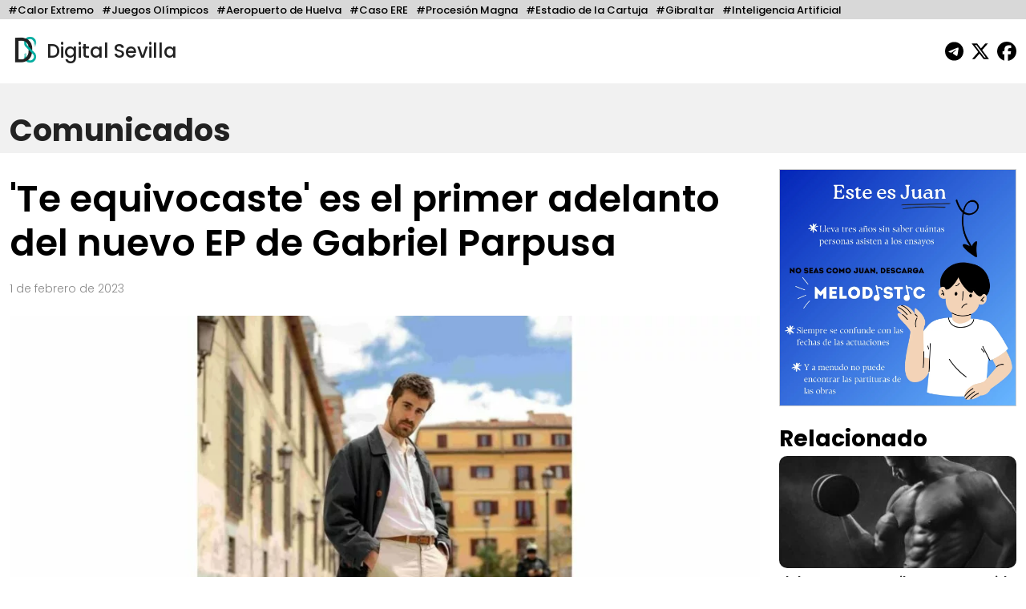

--- FILE ---
content_type: text/html; charset=UTF-8
request_url: https://digitalsevilla.com/2023/02/01/te-equivocaste-es-el-primer-adelanto-del-nuevo-ep-de-gabriel-parpusa/
body_size: 12033
content:
<!doctype html>
<html lang="es">
<head>
    <meta charset="UTF-8">
    <meta name="viewport" content="width=device-width, initial-scale=1, shrink-to-fit=no">
    <meta name="description" content="Diario Andaluz Independiente">
    <title>
		&#039;Te equivocaste&#039; es el primer adelanto del nuevo EP de Gabriel Parpusa	</title>
	<link rel="icon" href="https://digitalsevilla.com/wp-content/themes/DigitalSevilla/assets/img/ds.jpg" type="image/jpg">
    <link rel="preconnect" href="https://fonts.googleapis.com">
    <link rel="preconnect" href="https://fonts.gstatic.com" crossorigin>
    <link href="https://fonts.googleapis.com/css2?family=Poppins:wght@100;200;300;500;600;700;800&display=swap" rel="stylesheet">
    <link rel="stylesheet" type="text/css" href="https://digitalsevilla.com/wp-content/themes/DigitalSevilla/assets/css/bootstrap.min.css">
    <link rel="stylesheet" type="text/css" href="https://digitalsevilla.com/wp-content/themes/DigitalSevilla/style.css">
    <script async src="https://www.googletagmanager.com/gtag/js?id=G-P12YYX9DND"></script>
    <script>
        window.dataLayer = window.dataLayer || [];
        function gtag(){dataLayer.push(arguments);}
        gtag('js', new Date());
        gtag('config', 'G-P12YYX9DND');
    </script>
    <meta name='robots' content='index, follow, max-image-preview:large, max-snippet:-1, max-video-preview:-1' />
	<style>img:is([sizes="auto" i], [sizes^="auto," i]) { contain-intrinsic-size: 3000px 1500px }</style>
	
	<!-- This site is optimized with the Yoast SEO plugin v26.4 - https://yoast.com/wordpress/plugins/seo/ -->
	<link rel="canonical" href="https://digitalsevilla.com/2023/02/01/te-equivocaste-es-el-primer-adelanto-del-nuevo-ep-de-gabriel-parpusa/" />
	<meta property="og:locale" content="es_ES" />
	<meta property="og:type" content="article" />
	<meta property="og:title" content="&#039;Te equivocaste&#039; es el primer adelanto del nuevo EP de Gabriel Parpusa" />
	<meta property="og:description" content="El artista, compositor y productor madrileño Gabriel Parpusa estrena hoy su nuevo tema Te equivocaste. Este single está disponible en todas las plataformas digitales desde el 1 de febrero. El nuevo sencillo de Gabriel Parpusa Enfocado en atrapar con una propuesta musical versátil y variada, el single Te Equivocaste de Gabriel Parpusa hace referencia a [&hellip;]" />
	<meta property="og:url" content="https://digitalsevilla.com/2023/02/01/te-equivocaste-es-el-primer-adelanto-del-nuevo-ep-de-gabriel-parpusa/" />
	<meta property="og:site_name" content="Digital Sevilla" />
	<meta property="article:publisher" content="https://www.facebook.com/DigitalSevillaNoticias/" />
	<meta property="article:published_time" content="2023-02-01T11:04:00+00:00" />
	<meta name="author" content="Victor Barco" />
	<meta name="twitter:card" content="summary_large_image" />
	<meta name="twitter:creator" content="@DigitalSevilla" />
	<meta name="twitter:site" content="@DigitalSevilla" />
	<meta name="twitter:label1" content="Escrito por" />
	<meta name="twitter:data1" content="Victor Barco" />
	<meta name="twitter:label2" content="Tiempo de lectura" />
	<meta name="twitter:data2" content="2 minutos" />
	<script type="application/ld+json" class="yoast-schema-graph">{"@context":"https://schema.org","@graph":[{"@type":"Article","@id":"https://digitalsevilla.com/2023/02/01/te-equivocaste-es-el-primer-adelanto-del-nuevo-ep-de-gabriel-parpusa/#article","isPartOf":{"@id":"https://digitalsevilla.com/2023/02/01/te-equivocaste-es-el-primer-adelanto-del-nuevo-ep-de-gabriel-parpusa/"},"author":{"name":"Victor Barco","@id":"https://digitalsevilla.com/#/schema/person/5360c9478a1c26f3759394ecbbb70b74"},"headline":"'Te equivocaste' es el primer adelanto del nuevo EP de Gabriel Parpusa","datePublished":"2023-02-01T11:04:00+00:00","mainEntityOfPage":{"@id":"https://digitalsevilla.com/2023/02/01/te-equivocaste-es-el-primer-adelanto-del-nuevo-ep-de-gabriel-parpusa/"},"wordCount":429,"publisher":{"@id":"https://digitalsevilla.com/#organization"},"image":{"@id":"https://digitalsevilla.com/2023/02/01/te-equivocaste-es-el-primer-adelanto-del-nuevo-ep-de-gabriel-parpusa/#primaryimage"},"thumbnailUrl":"https://digitalsevilla.com/wp-content/uploads/2023/02/img_729fe07398c24d3d3612a8e4777e104d.jpg","articleSection":["Comunicados"],"inLanguage":"es"},{"@type":"WebPage","@id":"https://digitalsevilla.com/2023/02/01/te-equivocaste-es-el-primer-adelanto-del-nuevo-ep-de-gabriel-parpusa/","url":"https://digitalsevilla.com/2023/02/01/te-equivocaste-es-el-primer-adelanto-del-nuevo-ep-de-gabriel-parpusa/","name":"'Te equivocaste' es el primer adelanto del nuevo EP de Gabriel Parpusa","isPartOf":{"@id":"https://digitalsevilla.com/#website"},"primaryImageOfPage":{"@id":"https://digitalsevilla.com/2023/02/01/te-equivocaste-es-el-primer-adelanto-del-nuevo-ep-de-gabriel-parpusa/#primaryimage"},"image":{"@id":"https://digitalsevilla.com/2023/02/01/te-equivocaste-es-el-primer-adelanto-del-nuevo-ep-de-gabriel-parpusa/#primaryimage"},"thumbnailUrl":"https://digitalsevilla.com/wp-content/uploads/2023/02/img_729fe07398c24d3d3612a8e4777e104d.jpg","datePublished":"2023-02-01T11:04:00+00:00","breadcrumb":{"@id":"https://digitalsevilla.com/2023/02/01/te-equivocaste-es-el-primer-adelanto-del-nuevo-ep-de-gabriel-parpusa/#breadcrumb"},"inLanguage":"es","potentialAction":[{"@type":"ReadAction","target":["https://digitalsevilla.com/2023/02/01/te-equivocaste-es-el-primer-adelanto-del-nuevo-ep-de-gabriel-parpusa/"]}]},{"@type":"ImageObject","inLanguage":"es","@id":"https://digitalsevilla.com/2023/02/01/te-equivocaste-es-el-primer-adelanto-del-nuevo-ep-de-gabriel-parpusa/#primaryimage","url":"https://digitalsevilla.com/wp-content/uploads/2023/02/img_729fe07398c24d3d3612a8e4777e104d.jpg","contentUrl":"https://digitalsevilla.com/wp-content/uploads/2023/02/img_729fe07398c24d3d3612a8e4777e104d.jpg","width":1920,"height":1280},{"@type":"BreadcrumbList","@id":"https://digitalsevilla.com/2023/02/01/te-equivocaste-es-el-primer-adelanto-del-nuevo-ep-de-gabriel-parpusa/#breadcrumb","itemListElement":[{"@type":"ListItem","position":1,"name":"Portada","item":"https://digitalsevilla.com/"},{"@type":"ListItem","position":2,"name":"'Te equivocaste' es el primer adelanto del nuevo EP de Gabriel Parpusa"}]},{"@type":"WebSite","@id":"https://digitalsevilla.com/#website","url":"https://digitalsevilla.com/","name":"Digital Sevilla","description":"Diario Andaluz Independiente","publisher":{"@id":"https://digitalsevilla.com/#organization"},"potentialAction":[{"@type":"SearchAction","target":{"@type":"EntryPoint","urlTemplate":"https://digitalsevilla.com/?s={search_term_string}"},"query-input":{"@type":"PropertyValueSpecification","valueRequired":true,"valueName":"search_term_string"}}],"inLanguage":"es"},{"@type":"Organization","@id":"https://digitalsevilla.com/#organization","name":"Villadiego OÜ","url":"https://digitalsevilla.com/","logo":{"@type":"ImageObject","inLanguage":"es","@id":"https://digitalsevilla.com/#/schema/logo/image/","url":"https://digitalsevilla.com/wp-content/uploads/2022/12/iconoweb.png","contentUrl":"https://digitalsevilla.com/wp-content/uploads/2022/12/iconoweb.png","width":512,"height":512,"caption":"Villadiego OÜ"},"image":{"@id":"https://digitalsevilla.com/#/schema/logo/image/"},"sameAs":["https://www.facebook.com/DigitalSevillaNoticias/","https://x.com/DigitalSevilla"]},{"@type":"Person","@id":"https://digitalsevilla.com/#/schema/person/5360c9478a1c26f3759394ecbbb70b74","name":"Victor Barco","image":{"@type":"ImageObject","inLanguage":"es","@id":"https://digitalsevilla.com/#/schema/person/image/","url":"https://secure.gravatar.com/avatar/e66f9a734009d7eb8a4aa8c41c8a3694f4d0222e8fef32de6be0c39f987635c7?s=96&d=mm&r=g","contentUrl":"https://secure.gravatar.com/avatar/e66f9a734009d7eb8a4aa8c41c8a3694f4d0222e8fef32de6be0c39f987635c7?s=96&d=mm&r=g","caption":"Victor Barco"},"url":"https://digitalsevilla.com/author/victor-barco/"}]}</script>
	<!-- / Yoast SEO plugin. -->


<script type="text/javascript">
/* <![CDATA[ */
window._wpemojiSettings = {"baseUrl":"https:\/\/s.w.org\/images\/core\/emoji\/16.0.1\/72x72\/","ext":".png","svgUrl":"https:\/\/s.w.org\/images\/core\/emoji\/16.0.1\/svg\/","svgExt":".svg","source":{"concatemoji":"https:\/\/digitalsevilla.com\/wp-includes\/js\/wp-emoji-release.min.js?ver=6.8.3"}};
/*! This file is auto-generated */
!function(s,n){var o,i,e;function c(e){try{var t={supportTests:e,timestamp:(new Date).valueOf()};sessionStorage.setItem(o,JSON.stringify(t))}catch(e){}}function p(e,t,n){e.clearRect(0,0,e.canvas.width,e.canvas.height),e.fillText(t,0,0);var t=new Uint32Array(e.getImageData(0,0,e.canvas.width,e.canvas.height).data),a=(e.clearRect(0,0,e.canvas.width,e.canvas.height),e.fillText(n,0,0),new Uint32Array(e.getImageData(0,0,e.canvas.width,e.canvas.height).data));return t.every(function(e,t){return e===a[t]})}function u(e,t){e.clearRect(0,0,e.canvas.width,e.canvas.height),e.fillText(t,0,0);for(var n=e.getImageData(16,16,1,1),a=0;a<n.data.length;a++)if(0!==n.data[a])return!1;return!0}function f(e,t,n,a){switch(t){case"flag":return n(e,"\ud83c\udff3\ufe0f\u200d\u26a7\ufe0f","\ud83c\udff3\ufe0f\u200b\u26a7\ufe0f")?!1:!n(e,"\ud83c\udde8\ud83c\uddf6","\ud83c\udde8\u200b\ud83c\uddf6")&&!n(e,"\ud83c\udff4\udb40\udc67\udb40\udc62\udb40\udc65\udb40\udc6e\udb40\udc67\udb40\udc7f","\ud83c\udff4\u200b\udb40\udc67\u200b\udb40\udc62\u200b\udb40\udc65\u200b\udb40\udc6e\u200b\udb40\udc67\u200b\udb40\udc7f");case"emoji":return!a(e,"\ud83e\udedf")}return!1}function g(e,t,n,a){var r="undefined"!=typeof WorkerGlobalScope&&self instanceof WorkerGlobalScope?new OffscreenCanvas(300,150):s.createElement("canvas"),o=r.getContext("2d",{willReadFrequently:!0}),i=(o.textBaseline="top",o.font="600 32px Arial",{});return e.forEach(function(e){i[e]=t(o,e,n,a)}),i}function t(e){var t=s.createElement("script");t.src=e,t.defer=!0,s.head.appendChild(t)}"undefined"!=typeof Promise&&(o="wpEmojiSettingsSupports",i=["flag","emoji"],n.supports={everything:!0,everythingExceptFlag:!0},e=new Promise(function(e){s.addEventListener("DOMContentLoaded",e,{once:!0})}),new Promise(function(t){var n=function(){try{var e=JSON.parse(sessionStorage.getItem(o));if("object"==typeof e&&"number"==typeof e.timestamp&&(new Date).valueOf()<e.timestamp+604800&&"object"==typeof e.supportTests)return e.supportTests}catch(e){}return null}();if(!n){if("undefined"!=typeof Worker&&"undefined"!=typeof OffscreenCanvas&&"undefined"!=typeof URL&&URL.createObjectURL&&"undefined"!=typeof Blob)try{var e="postMessage("+g.toString()+"("+[JSON.stringify(i),f.toString(),p.toString(),u.toString()].join(",")+"));",a=new Blob([e],{type:"text/javascript"}),r=new Worker(URL.createObjectURL(a),{name:"wpTestEmojiSupports"});return void(r.onmessage=function(e){c(n=e.data),r.terminate(),t(n)})}catch(e){}c(n=g(i,f,p,u))}t(n)}).then(function(e){for(var t in e)n.supports[t]=e[t],n.supports.everything=n.supports.everything&&n.supports[t],"flag"!==t&&(n.supports.everythingExceptFlag=n.supports.everythingExceptFlag&&n.supports[t]);n.supports.everythingExceptFlag=n.supports.everythingExceptFlag&&!n.supports.flag,n.DOMReady=!1,n.readyCallback=function(){n.DOMReady=!0}}).then(function(){return e}).then(function(){var e;n.supports.everything||(n.readyCallback(),(e=n.source||{}).concatemoji?t(e.concatemoji):e.wpemoji&&e.twemoji&&(t(e.twemoji),t(e.wpemoji)))}))}((window,document),window._wpemojiSettings);
/* ]]> */
</script>
<style id='wp-emoji-styles-inline-css' type='text/css'>

	img.wp-smiley, img.emoji {
		display: inline !important;
		border: none !important;
		box-shadow: none !important;
		height: 1em !important;
		width: 1em !important;
		margin: 0 0.07em !important;
		vertical-align: -0.1em !important;
		background: none !important;
		padding: 0 !important;
	}
</style>
<link rel='stylesheet' id='wp-block-library-css' href='https://digitalsevilla.com/wp-includes/css/dist/block-library/style.min.css?ver=6.8.3' type='text/css' media='all' />
<style id='classic-theme-styles-inline-css' type='text/css'>
/*! This file is auto-generated */
.wp-block-button__link{color:#fff;background-color:#32373c;border-radius:9999px;box-shadow:none;text-decoration:none;padding:calc(.667em + 2px) calc(1.333em + 2px);font-size:1.125em}.wp-block-file__button{background:#32373c;color:#fff;text-decoration:none}
</style>
<style id='global-styles-inline-css' type='text/css'>
:root{--wp--preset--aspect-ratio--square: 1;--wp--preset--aspect-ratio--4-3: 4/3;--wp--preset--aspect-ratio--3-4: 3/4;--wp--preset--aspect-ratio--3-2: 3/2;--wp--preset--aspect-ratio--2-3: 2/3;--wp--preset--aspect-ratio--16-9: 16/9;--wp--preset--aspect-ratio--9-16: 9/16;--wp--preset--color--black: #000000;--wp--preset--color--cyan-bluish-gray: #abb8c3;--wp--preset--color--white: #ffffff;--wp--preset--color--pale-pink: #f78da7;--wp--preset--color--vivid-red: #cf2e2e;--wp--preset--color--luminous-vivid-orange: #ff6900;--wp--preset--color--luminous-vivid-amber: #fcb900;--wp--preset--color--light-green-cyan: #7bdcb5;--wp--preset--color--vivid-green-cyan: #00d084;--wp--preset--color--pale-cyan-blue: #8ed1fc;--wp--preset--color--vivid-cyan-blue: #0693e3;--wp--preset--color--vivid-purple: #9b51e0;--wp--preset--gradient--vivid-cyan-blue-to-vivid-purple: linear-gradient(135deg,rgba(6,147,227,1) 0%,rgb(155,81,224) 100%);--wp--preset--gradient--light-green-cyan-to-vivid-green-cyan: linear-gradient(135deg,rgb(122,220,180) 0%,rgb(0,208,130) 100%);--wp--preset--gradient--luminous-vivid-amber-to-luminous-vivid-orange: linear-gradient(135deg,rgba(252,185,0,1) 0%,rgba(255,105,0,1) 100%);--wp--preset--gradient--luminous-vivid-orange-to-vivid-red: linear-gradient(135deg,rgba(255,105,0,1) 0%,rgb(207,46,46) 100%);--wp--preset--gradient--very-light-gray-to-cyan-bluish-gray: linear-gradient(135deg,rgb(238,238,238) 0%,rgb(169,184,195) 100%);--wp--preset--gradient--cool-to-warm-spectrum: linear-gradient(135deg,rgb(74,234,220) 0%,rgb(151,120,209) 20%,rgb(207,42,186) 40%,rgb(238,44,130) 60%,rgb(251,105,98) 80%,rgb(254,248,76) 100%);--wp--preset--gradient--blush-light-purple: linear-gradient(135deg,rgb(255,206,236) 0%,rgb(152,150,240) 100%);--wp--preset--gradient--blush-bordeaux: linear-gradient(135deg,rgb(254,205,165) 0%,rgb(254,45,45) 50%,rgb(107,0,62) 100%);--wp--preset--gradient--luminous-dusk: linear-gradient(135deg,rgb(255,203,112) 0%,rgb(199,81,192) 50%,rgb(65,88,208) 100%);--wp--preset--gradient--pale-ocean: linear-gradient(135deg,rgb(255,245,203) 0%,rgb(182,227,212) 50%,rgb(51,167,181) 100%);--wp--preset--gradient--electric-grass: linear-gradient(135deg,rgb(202,248,128) 0%,rgb(113,206,126) 100%);--wp--preset--gradient--midnight: linear-gradient(135deg,rgb(2,3,129) 0%,rgb(40,116,252) 100%);--wp--preset--font-size--small: 13px;--wp--preset--font-size--medium: 20px;--wp--preset--font-size--large: 36px;--wp--preset--font-size--x-large: 42px;--wp--preset--spacing--20: 0.44rem;--wp--preset--spacing--30: 0.67rem;--wp--preset--spacing--40: 1rem;--wp--preset--spacing--50: 1.5rem;--wp--preset--spacing--60: 2.25rem;--wp--preset--spacing--70: 3.38rem;--wp--preset--spacing--80: 5.06rem;--wp--preset--shadow--natural: 6px 6px 9px rgba(0, 0, 0, 0.2);--wp--preset--shadow--deep: 12px 12px 50px rgba(0, 0, 0, 0.4);--wp--preset--shadow--sharp: 6px 6px 0px rgba(0, 0, 0, 0.2);--wp--preset--shadow--outlined: 6px 6px 0px -3px rgba(255, 255, 255, 1), 6px 6px rgba(0, 0, 0, 1);--wp--preset--shadow--crisp: 6px 6px 0px rgba(0, 0, 0, 1);}:where(.is-layout-flex){gap: 0.5em;}:where(.is-layout-grid){gap: 0.5em;}body .is-layout-flex{display: flex;}.is-layout-flex{flex-wrap: wrap;align-items: center;}.is-layout-flex > :is(*, div){margin: 0;}body .is-layout-grid{display: grid;}.is-layout-grid > :is(*, div){margin: 0;}:where(.wp-block-columns.is-layout-flex){gap: 2em;}:where(.wp-block-columns.is-layout-grid){gap: 2em;}:where(.wp-block-post-template.is-layout-flex){gap: 1.25em;}:where(.wp-block-post-template.is-layout-grid){gap: 1.25em;}.has-black-color{color: var(--wp--preset--color--black) !important;}.has-cyan-bluish-gray-color{color: var(--wp--preset--color--cyan-bluish-gray) !important;}.has-white-color{color: var(--wp--preset--color--white) !important;}.has-pale-pink-color{color: var(--wp--preset--color--pale-pink) !important;}.has-vivid-red-color{color: var(--wp--preset--color--vivid-red) !important;}.has-luminous-vivid-orange-color{color: var(--wp--preset--color--luminous-vivid-orange) !important;}.has-luminous-vivid-amber-color{color: var(--wp--preset--color--luminous-vivid-amber) !important;}.has-light-green-cyan-color{color: var(--wp--preset--color--light-green-cyan) !important;}.has-vivid-green-cyan-color{color: var(--wp--preset--color--vivid-green-cyan) !important;}.has-pale-cyan-blue-color{color: var(--wp--preset--color--pale-cyan-blue) !important;}.has-vivid-cyan-blue-color{color: var(--wp--preset--color--vivid-cyan-blue) !important;}.has-vivid-purple-color{color: var(--wp--preset--color--vivid-purple) !important;}.has-black-background-color{background-color: var(--wp--preset--color--black) !important;}.has-cyan-bluish-gray-background-color{background-color: var(--wp--preset--color--cyan-bluish-gray) !important;}.has-white-background-color{background-color: var(--wp--preset--color--white) !important;}.has-pale-pink-background-color{background-color: var(--wp--preset--color--pale-pink) !important;}.has-vivid-red-background-color{background-color: var(--wp--preset--color--vivid-red) !important;}.has-luminous-vivid-orange-background-color{background-color: var(--wp--preset--color--luminous-vivid-orange) !important;}.has-luminous-vivid-amber-background-color{background-color: var(--wp--preset--color--luminous-vivid-amber) !important;}.has-light-green-cyan-background-color{background-color: var(--wp--preset--color--light-green-cyan) !important;}.has-vivid-green-cyan-background-color{background-color: var(--wp--preset--color--vivid-green-cyan) !important;}.has-pale-cyan-blue-background-color{background-color: var(--wp--preset--color--pale-cyan-blue) !important;}.has-vivid-cyan-blue-background-color{background-color: var(--wp--preset--color--vivid-cyan-blue) !important;}.has-vivid-purple-background-color{background-color: var(--wp--preset--color--vivid-purple) !important;}.has-black-border-color{border-color: var(--wp--preset--color--black) !important;}.has-cyan-bluish-gray-border-color{border-color: var(--wp--preset--color--cyan-bluish-gray) !important;}.has-white-border-color{border-color: var(--wp--preset--color--white) !important;}.has-pale-pink-border-color{border-color: var(--wp--preset--color--pale-pink) !important;}.has-vivid-red-border-color{border-color: var(--wp--preset--color--vivid-red) !important;}.has-luminous-vivid-orange-border-color{border-color: var(--wp--preset--color--luminous-vivid-orange) !important;}.has-luminous-vivid-amber-border-color{border-color: var(--wp--preset--color--luminous-vivid-amber) !important;}.has-light-green-cyan-border-color{border-color: var(--wp--preset--color--light-green-cyan) !important;}.has-vivid-green-cyan-border-color{border-color: var(--wp--preset--color--vivid-green-cyan) !important;}.has-pale-cyan-blue-border-color{border-color: var(--wp--preset--color--pale-cyan-blue) !important;}.has-vivid-cyan-blue-border-color{border-color: var(--wp--preset--color--vivid-cyan-blue) !important;}.has-vivid-purple-border-color{border-color: var(--wp--preset--color--vivid-purple) !important;}.has-vivid-cyan-blue-to-vivid-purple-gradient-background{background: var(--wp--preset--gradient--vivid-cyan-blue-to-vivid-purple) !important;}.has-light-green-cyan-to-vivid-green-cyan-gradient-background{background: var(--wp--preset--gradient--light-green-cyan-to-vivid-green-cyan) !important;}.has-luminous-vivid-amber-to-luminous-vivid-orange-gradient-background{background: var(--wp--preset--gradient--luminous-vivid-amber-to-luminous-vivid-orange) !important;}.has-luminous-vivid-orange-to-vivid-red-gradient-background{background: var(--wp--preset--gradient--luminous-vivid-orange-to-vivid-red) !important;}.has-very-light-gray-to-cyan-bluish-gray-gradient-background{background: var(--wp--preset--gradient--very-light-gray-to-cyan-bluish-gray) !important;}.has-cool-to-warm-spectrum-gradient-background{background: var(--wp--preset--gradient--cool-to-warm-spectrum) !important;}.has-blush-light-purple-gradient-background{background: var(--wp--preset--gradient--blush-light-purple) !important;}.has-blush-bordeaux-gradient-background{background: var(--wp--preset--gradient--blush-bordeaux) !important;}.has-luminous-dusk-gradient-background{background: var(--wp--preset--gradient--luminous-dusk) !important;}.has-pale-ocean-gradient-background{background: var(--wp--preset--gradient--pale-ocean) !important;}.has-electric-grass-gradient-background{background: var(--wp--preset--gradient--electric-grass) !important;}.has-midnight-gradient-background{background: var(--wp--preset--gradient--midnight) !important;}.has-small-font-size{font-size: var(--wp--preset--font-size--small) !important;}.has-medium-font-size{font-size: var(--wp--preset--font-size--medium) !important;}.has-large-font-size{font-size: var(--wp--preset--font-size--large) !important;}.has-x-large-font-size{font-size: var(--wp--preset--font-size--x-large) !important;}
:where(.wp-block-post-template.is-layout-flex){gap: 1.25em;}:where(.wp-block-post-template.is-layout-grid){gap: 1.25em;}
:where(.wp-block-columns.is-layout-flex){gap: 2em;}:where(.wp-block-columns.is-layout-grid){gap: 2em;}
:root :where(.wp-block-pullquote){font-size: 1.5em;line-height: 1.6;}
</style>
<link rel="https://api.w.org/" href="https://digitalsevilla.com/wp-json/" /><link rel="alternate" title="JSON" type="application/json" href="https://digitalsevilla.com/wp-json/wp/v2/posts/89415" /><link rel="EditURI" type="application/rsd+xml" title="RSD" href="https://digitalsevilla.com/xmlrpc.php?rsd" />
<meta name="generator" content="WordPress 6.8.3" />
<link rel='shortlink' href='https://digitalsevilla.com/?p=89415' />
<link rel="alternate" title="oEmbed (JSON)" type="application/json+oembed" href="https://digitalsevilla.com/wp-json/oembed/1.0/embed?url=https%3A%2F%2Fdigitalsevilla.com%2F2023%2F02%2F01%2Fte-equivocaste-es-el-primer-adelanto-del-nuevo-ep-de-gabriel-parpusa%2F" />
<link rel="alternate" title="oEmbed (XML)" type="text/xml+oembed" href="https://digitalsevilla.com/wp-json/oembed/1.0/embed?url=https%3A%2F%2Fdigitalsevilla.com%2F2023%2F02%2F01%2Fte-equivocaste-es-el-primer-adelanto-del-nuevo-ep-de-gabriel-parpusa%2F&#038;format=xml" />
<link rel="icon" href="https://digitalsevilla.com/wp-content/uploads/2024/07/cropped-logoredes-32x32.png" sizes="32x32" />
<link rel="icon" href="https://digitalsevilla.com/wp-content/uploads/2024/07/cropped-logoredes-192x192.png" sizes="192x192" />
<link rel="apple-touch-icon" href="https://digitalsevilla.com/wp-content/uploads/2024/07/cropped-logoredes-180x180.png" />
<meta name="msapplication-TileImage" content="https://digitalsevilla.com/wp-content/uploads/2024/07/cropped-logoredes-270x270.png" />
		<style type="text/css" id="wp-custom-css">
			.articulo ol{
	max-width: 720px;
	margin: 0 auto 20px;
}		</style>
		</head>
<body class="wp-singular post-template-default single single-post postid-89415 single-format-standard wp-theme-DigitalSevilla">
	<div class="focos-nav">
		<ul class="nav focos-nav container-fluid">
			<li class="nav-item"><a class="nav-link" href="https://digitalsevilla.com/foco/calor-extremo/">#Calor Extremo</a></li><li class="nav-item"><a class="nav-link" href="https://digitalsevilla.com/foco/juegos-olimpicos/">#Juegos Olímpicos</a></li><li class="nav-item"><a class="nav-link" href="https://digitalsevilla.com/foco/aeropuerto-de-huelva/">#Aeropuerto de Huelva</a></li><li class="nav-item"><a class="nav-link" href="https://digitalsevilla.com/foco/caso-ere/">#Caso ERE</a></li><li class="nav-item"><a class="nav-link" href="https://digitalsevilla.com/foco/procesion-magna/">#Procesión Magna</a></li><li class="nav-item"><a class="nav-link" href="https://digitalsevilla.com/foco/estadio-de-la-cartuja/">#Estadio de la Cartuja</a></li><li class="nav-item"><a class="nav-link" href="https://digitalsevilla.com/foco/gibraltar/">#Gibraltar</a></li><li class="nav-item"><a class="nav-link" href="https://digitalsevilla.com/foco/inteligencia-artificial/">#Inteligencia Artificial</a></li>		</ul>
	</div>
	<div class="container-fluid">
		<header>
			<div class="row align-items-center">
				<div class="col-7">
					<a href="https://digitalsevilla.com" class="link-logo">
						<img class="logo dia" src="https://digitalsevilla.com/wp-content/themes/DigitalSevilla/assets/img/ds.jpg" alt="Digital Sevilla">
						<img class="logo noche" src="https://digitalsevilla.com/wp-content/themes/DigitalSevilla/assets/img/dsd.jpg" alt="Digital Sevilla">
						Digital Sevilla
					</a>
				</div>
				<div class="col-5 text-end">
					<div class="siguenos">
						<a href="https://t.me/DigitalSevillaNoticias" target="_blank"><svg class="svg-inline--fa fa-telegram fa-fw" aria-hidden="true" focusable="false" data-prefix="fab" data-icon="telegram" role="img" xmlns="http://www.w3.org/2000/svg" viewBox="0 0 496 512" data-fa-i2svg=""><path fill="currentColor" d="M248,8C111.033,8,0,119.033,0,256S111.033,504,248,504,496,392.967,496,256,384.967,8,248,8ZM362.952,176.66c-3.732,39.215-19.881,134.378-28.1,178.3-3.476,18.584-10.322,24.816-16.948,25.425-14.4,1.326-25.338-9.517-39.287-18.661-21.827-14.308-34.158-23.215-55.346-37.177-24.485-16.135-8.612-25,5.342-39.5,3.652-3.793,67.107-61.51,68.335-66.746.153-.655.3-3.1-1.154-4.384s-3.59-.849-5.135-.5q-3.283.746-104.608,69.142-14.845,10.194-26.894,9.934c-8.855-.191-25.888-5.006-38.551-9.123-15.531-5.048-27.875-7.717-26.8-16.291q.84-6.7,18.45-13.7,108.446-47.248,144.628-62.3c68.872-28.647,83.183-33.623,92.511-33.789,2.052-.034,6.639.474,9.61,2.885a10.452,10.452,0,0,1,3.53,6.716A43.765,43.765,0,0,1,362.952,176.66Z"></path></svg></a>
                        <a href="https://x.com/DigitalSevilla/" target="_blank"><svg class="svg-inline--fa fa-x-twitter fa-fw" aria-hidden="true" focusable="false" data-prefix="fab" data-icon="x-twitter" role="img" xmlns="http://www.w3.org/2000/svg" viewBox="0 0 512 512" data-fa-i2svg=""><path fill="currentColor" d="M389.2 48h70.6L305.6 224.2 487 464H345L233.7 318.6 106.5 464H35.8L200.7 275.5 26.8 48H172.4L272.9 180.9 389.2 48zM364.4 421.8h39.1L151.1 88h-42L364.4 421.8z"></path></svg></a>
						<a href="https://www.facebook.com/DigitalSevillaNoticias/" target="_blank"><svg class="svg-inline--fa fa-facebook fa-fw" aria-hidden="true" focusable="false" data-prefix="fab" data-icon="facebook" role="img" xmlns="http://www.w3.org/2000/svg" viewBox="0 0 512 512" data-fa-i2svg=""><path fill="currentColor" d="M512 256C512 114.6 397.4 0 256 0S0 114.6 0 256C0 376 82.7 476.8 194.2 504.5V334.2H141.4V256h52.8V222.3c0-87.1 39.4-127.5 125-127.5c16.2 0 44.2 3.2 55.7 6.4V172c-6-.6-16.5-1-29.6-1c-42 0-58.2 15.9-58.2 57.2V256h83.6l-14.4 78.2H287V510.1C413.8 494.8 512 386.9 512 256h0z"></path></svg></a> 
                    </div>
				</div>
			</div>
		</header>
	</div>

<a class="nav-link singleseccioncabecera" aria-current="page" href="https://digitalsevilla.com/comunicados/">
    <div class="container-fluid">
                Comunicados    </div>
</a>

<div class="container-fluid">
	<div class="row">
		<div class="col-xl-9 col-md-12">
			<div class="articulo"> 
									
					<h1>'Te equivocaste' es el primer adelanto del nuevo EP de Gabriel Parpusa</h1>
					<p class="fecha">
						1 de febrero de 2023					</p>

					<img src="https://digitalsevilla.com/wp-content/uploads/2023/02/img_729fe07398c24d3d3612a8e4777e104d-1080x720.jpg" 
						 loading="lazy" 
						 class="img-fluid w-100 foto-big">
					<div class="foto_caption"></div>

					<p>El artista, compositor y productor madrileño <a href="https://www.promosapiens.net/grupos-en-promoci%C3%B3n-promosapiens/gabriel-parpusa/?logout=1" rel="nofollow">Gabriel Parpusa</a> estrena hoy su nuevo tema <em>Te equivocaste</em>. Este <em>single </em>está disponible en todas las plataformas digitales desde el 1 de febrero.</p>
<h2>El nuevo sencillo de Gabriel Parpusa</h2>
<p>Enfocado en atrapar con una<strong> propuesta musical versátil y variada</strong>, el <em>single </em><strong><em>Te Equivocaste</em></strong> de <strong>Gabriel Parpusa</strong> hace referencia a la nostalgia que experimenta una persona al perder un amor que se ha dado por sentado y en un momento de la vida se ha terminado perdiendo. Valorar lo que ya no se tiene es la esencia de esta obra musical que se espera para inicios de febrero de este año.</p>
<p>El estilo de este nuevo tema <strong>fusiona géneros musicales contemporáneos y tradicionales</strong>. Además, se caracteriza por la inclusión de métricas típicas de la tradición española, así como también elementos de origen latinoamericanos, como por ejemplo el coro y la base rítmica. También cuenta con diferentes sonidos modernos, realizados a base de sintetizadores.</p>
<p>A todo lo anterior, se añade el cuidado y detalle en los elementos de producción, lo cual ha dado como resultado la creación de una obra musical de gran nivel, la cual se podrá escuchar en las diferentes plataformas digitales.</p>
<h2>Más sobre Gabriel Parpusa</h2>
<p>Proveniente de Madrid, <strong>Gabriel Parpusa </strong>es un artista integral que se ha enfocado en <strong>experimentar diferentes elementos musicales desde su estilo propio</strong>. Este talentoso joven se ha caracterizado por la combinación de géneros musicales tradicionales y contemporáneos, aportando su toque personal, aspecto que le ha permitido establecerse como una de las claras promesas en el entorno musical emergente.</p>
<p>Una propuesta musical creativa, fresca y transversal, en la cual los instrumentos y ritmos propios españoles y latinos son mezclados a la <strong>perfección con melodías y sonidos innovadores</strong>. Asimismo, Gabriel Parpusa se caracteriza por ser el último beneficiario de la Residencia Artística para bandas emergentes que fue concedida por Matadero Madrid y Radio 3, La Castanya y los Invernaderos.&nbsp;&nbsp;</p>
<p>En la actualidad, el artista se encuentra trabajando en el lanzamiento de su primer EP, así como en la grabación de su segundo proyecto musical, producido durante su Residencia Artística.</p>
<p>La agencia de <strong>promoción musical </strong><a href="https://www.promosapiens.net/" rel="nofollow"><strong>PROMOSAPIENS</strong></a>, empresa dedicada a la promoción musical y proyectos culturales dentro y fuera de España, ha sido la encargada de la promoción y comunicación del nuevo proyecto musical de <strong>Gabriel Parpusa</strong>.</p>
							</div> 

            <!-- Más sobre la categoría -->
            <a class="nav-link cabeceraseccion container-fluid pt-0 ps-0" style="font-weight: normal;" aria-current="page" href="https://digitalsevilla.com/comunicados/">
                Más sobre Comunicados            </a>

            
            <div class="row portada">
                <!-- Bloque 1 (1 post) -->
                <div class="col-xl-6 col-md-12">
                                                        <article class="portada-noticia">
                        <a href="https://digitalsevilla.com/2026/01/26/el-deporte-como-pilar-para-una-vida-saludable-y-activa/" class="text-decoration-none">
                            <img src="https://digitalsevilla.com/wp-content/uploads/2026/01/unnamed-2026-01-26T085717.169-300x300.jpg" 
                                 loading="lazy" 
                                 class="img-fluid w-100 foto-big">
                                                        <header>
                                <h2 class="font-weight-bold d-none d-xl-block">El deporte como pilar para una vida saludable y activa</h2>
                                <h3 class="font-weight-bold d-block d-xl-none">El deporte como pilar para una vida saludable y activa</h3>
                            </header>
                            <footer>
                                <p class="fecha">
                                    26 de enero de 2026                                </p>
                            </footer>
                        </a>
                    </article>
                                </div>

                <!-- Bloque 2 (2 posts) -->
                <div class="col-xl-3 col-md-12">
                    <div class="row">
                                                                    <div class="col-12">
                            <article class="portada-noticia">
                                <a href="https://digitalsevilla.com/2026/01/24/ecosoftweb-software-de-control-horario-y-registro-de-jornada-laboral-para-empresas/" class="text-decoration-none">
                                    <img src="https://digitalsevilla.com/wp-content/uploads/2026/01/img_adb728981fb5fc54cafa1271dc20b6df-300x300.jpg" 
                                         loading="lazy" 
                                         class="img-fluid w-100">
                                                                        <header>
                                        <h3 class="font-weight-bold">ecoSoftWEB; software de control horario y registro de jornada laboral para empresas</h3>
                                    </header>
                                    <footer>
                                        <p class="fecha">
                                            24 de enero de 2026                                        </p>
                                    </footer>
                                </a>
                            </article>
                        </div>
                                                                    <div class="col-12">
                            <article class="portada-noticia">
                                <a href="https://digitalsevilla.com/2026/01/23/hogar-y-mas-ofrece-soluciones-en-muebles-textiles-y-accesorios-con-envios-rapidos-y-descuentos-online/" class="text-decoration-none">
                                    <img src="https://digitalsevilla.com/wp-content/uploads/2026/01/img_c89e80d25769b228df5d626066869bea-300x300.jpg" 
                                         loading="lazy" 
                                         class="img-fluid w-100">
                                                                        <header>
                                        <h3 class="font-weight-bold">Hogar y Más ofrece soluciones en muebles, textiles y accesorios con envíos rápidos y descuentos online</h3>
                                    </header>
                                    <footer>
                                        <p class="fecha">
                                            23 de enero de 2026                                        </p>
                                    </footer>
                                </a>
                            </article>
                        </div>
                                        </div>
                </div>

                <!-- Bloque 3 (2 posts) -->
                <div class="col-xl-3 col-md-12">
                    <div class="row">
                                                                    <div class="col-12">
                            <article class="portada-noticia">
                                <a href="https://digitalsevilla.com/2026/01/23/briseis-inicia-2026-con-nuevas-propuestas-y-una-fuerte-apuesta-internacional-para-tulipan-negro/" class="text-decoration-none">
                                    <img src="https://digitalsevilla.com/wp-content/uploads/2026/01/img_f02d3d7817e01d99f14c6afe0dcbcdd3-300x300.jpg" 
                                         loading="lazy" 
                                         class="img-fluid w-100">
                                                                        <header>
                                        <h3 class="font-weight-bold">Briseis inicia 2026 con nuevas propuestas y una fuerte apuesta internacional para Tulipán Negro</h3>
                                    </header>
                                    <footer>
                                        <p class="fecha">
                                            23 de enero de 2026                                        </p>
                                    </footer>
                                </a>
                            </article>
                        </div>
                                                                    <div class="col-12">
                            <article class="portada-noticia">
                                <a href="https://digitalsevilla.com/2026/01/23/captafaros-solares-encastrables-seguridad-reforzada-y-cobertura-regional-en-aumento/" class="text-decoration-none">
                                    <img src="https://digitalsevilla.com/wp-content/uploads/2026/01/img_57071148a7afdceea3b1539bd75b7f8d-300x300.jpg" 
                                         loading="lazy" 
                                         class="img-fluid w-100">
                                                                        <header>
                                        <h3 class="font-weight-bold">Captafaros solares encastrables; seguridad reforzada y cobertura regional en aumento</h3>
                                    </header>
                                    <footer>
                                        <p class="fecha">
                                            23 de enero de 2026                                        </p>
                                    </footer>
                                </a>
                            </article>
                        </div>
                                        </div>
                </div>

                <!-- Bloque 4 (9 posts) -->
                <div class="col-12">
                    <div class="row">
                                                                    <div class="col-lg-4 col-12">
                            <article class="portada-noticia">
                                <a href="https://digitalsevilla.com/2026/01/23/elena-batista-hay-gente-que-no-brilla-ni-poniendoles-purpurina-pero-tienen-su-espacio-en-medios/" class="text-decoration-none">
                                    <img src="https://digitalsevilla.com/wp-content/uploads/2026/01/img_24faa18cb92c4c1ab8a92b75cc25a39c-300x300.jpg" 
                                         loading="lazy" 
                                         class="img-fluid w-100">
                                                                        <header>
                                        <h3 class="font-weight-bold">Elena Batista; 'Hay gente que no brilla ni poniéndoles purpurina, pero tienen su espacio en medios'</h3>
                                    </header>
                                    <footer>
                                        <p class="fecha">
                                            23 de enero de 2026                                        </p>
                                    </footer>
                                </a>
                            </article>
                        </div>
                                                                    <div class="col-lg-4 col-12">
                            <article class="portada-noticia">
                                <a href="https://digitalsevilla.com/2026/01/23/el-cigarran-sailing-team-arranca-la-temporada-en-el-club-moana-mar-con-nuevos-retos-2026/" class="text-decoration-none">
                                    <img src="https://digitalsevilla.com/wp-content/uploads/2026/01/img_1716af6c8dfe6a8115077c8df5c55038-300x300.jpeg" 
                                         loading="lazy" 
                                         class="img-fluid w-100">
                                                                        <header>
                                        <h3 class="font-weight-bold">El Cigarrán Sailing Team arranca la temporada en el Club Moaña Mar con nuevos retos 2026</h3>
                                    </header>
                                    <footer>
                                        <p class="fecha">
                                            23 de enero de 2026                                        </p>
                                    </footer>
                                </a>
                            </article>
                        </div>
                                                                    <div class="col-lg-4 col-12">
                            <article class="portada-noticia">
                                <a href="https://digitalsevilla.com/2026/01/23/motorbeach-festival-2026-desvela-su-cartel-oficial-con-una-propuesta-unica-de-rock-y-cultura-custom/" class="text-decoration-none">
                                    <img src="https://digitalsevilla.com/wp-content/uploads/2026/01/img_5b8908ce0d306febeea1c2128540518b-300x300.jpg" 
                                         loading="lazy" 
                                         class="img-fluid w-100">
                                                                        <header>
                                        <h3 class="font-weight-bold">Motorbeach Festival 2026 desvela su cartel oficial con una propuesta única de rock, y cultura custom</h3>
                                    </header>
                                    <footer>
                                        <p class="fecha">
                                            23 de enero de 2026                                        </p>
                                    </footer>
                                </a>
                            </article>
                        </div>
                                                                    <div class="col-lg-4 col-12">
                            <article class="portada-noticia">
                                <a href="https://digitalsevilla.com/2026/01/23/como-la-automatizacion-whatsapp-empresarial-mejora-el-engagement-mediante-bots-y-mensajeria-escalable/" class="text-decoration-none">
                                    <img src="https://digitalsevilla.com/wp-content/uploads/2026/01/img_a532958c272f5dd4c31c5d73c00503e4-300x300.jpg" 
                                         loading="lazy" 
                                         class="img-fluid w-100">
                                                                        <header>
                                        <h3 class="font-weight-bold">Cómo la automatización WhatsApp empresarial mejora el engagement mediante bots y mensajería escalable</h3>
                                    </header>
                                    <footer>
                                        <p class="fecha">
                                            23 de enero de 2026                                        </p>
                                    </footer>
                                </a>
                            </article>
                        </div>
                                                                    <div class="col-lg-4 col-12">
                            <article class="portada-noticia">
                                <a href="https://digitalsevilla.com/2026/01/23/la-entrevista-por-competencias-el-metodo-mas-fiable-para-evaluar-candidatos-con-precision-por-hirint/" class="text-decoration-none">
                                    <img src="https://digitalsevilla.com/wp-content/uploads/2026/01/img_5672801cd0a5603b63056c8cf9c5db88-300x300.jpg" 
                                         loading="lazy" 
                                         class="img-fluid w-100">
                                                                        <header>
                                        <h3 class="font-weight-bold">La entrevista por competencias; el método más fiable para evaluar candidatos con precisión, por Hirint</h3>
                                    </header>
                                    <footer>
                                        <p class="fecha">
                                            23 de enero de 2026                                        </p>
                                    </footer>
                                </a>
                            </article>
                        </div>
                                                                    <div class="col-lg-4 col-12">
                            <article class="portada-noticia">
                                <a href="https://digitalsevilla.com/2026/01/23/por-que-la-ortodoncia-invisible-esta-en-tendencia/" class="text-decoration-none">
                                    <img src="https://digitalsevilla.com/wp-content/uploads/2026/01/img_03a45e843f19dea1b664a43bd4b86d4d-300x300.jpg" 
                                         loading="lazy" 
                                         class="img-fluid w-100">
                                                                        <header>
                                        <h3 class="font-weight-bold">Por qué la ortodoncia invisible está en tendencia</h3>
                                    </header>
                                    <footer>
                                        <p class="fecha">
                                            23 de enero de 2026                                        </p>
                                    </footer>
                                </a>
                            </article>
                        </div>
                                                                    <div class="col-lg-4 col-12">
                            <article class="portada-noticia">
                                <a href="https://digitalsevilla.com/2026/01/23/madrid-un-mercado-solido-para-invertir-en-vivienda/" class="text-decoration-none">
                                    <img src="https://digitalsevilla.com/wp-content/uploads/2026/01/img_83c3c25d3446cb59814b75c97e8e99a2-300x300.jpg" 
                                         loading="lazy" 
                                         class="img-fluid w-100">
                                                                        <header>
                                        <h3 class="font-weight-bold">Madrid, un mercado sólido para invertir en vivienda</h3>
                                    </header>
                                    <footer>
                                        <p class="fecha">
                                            23 de enero de 2026                                        </p>
                                    </footer>
                                </a>
                            </article>
                        </div>
                                                                    <div class="col-lg-4 col-12">
                            <article class="portada-noticia">
                                <a href="https://digitalsevilla.com/2026/01/23/escalada-en-casa-cuando-el-gimnasio-es-una-pared-y-el-reto-cambia-cada-semana/" class="text-decoration-none">
                                    <img src="https://digitalsevilla.com/wp-content/uploads/2026/01/img_1cff58fbbdc339352b6a50897a0629f5-300x300.jpg" 
                                         loading="lazy" 
                                         class="img-fluid w-100">
                                                                        <header>
                                        <h3 class="font-weight-bold">Escalada en casa; cuando el gimnasio es una pared y el reto cambia cada semana</h3>
                                    </header>
                                    <footer>
                                        <p class="fecha">
                                            23 de enero de 2026                                        </p>
                                    </footer>
                                </a>
                            </article>
                        </div>
                                                                    <div class="col-lg-4 col-12">
                            <article class="portada-noticia">
                                <a href="https://digitalsevilla.com/2026/01/23/el-estudio-a2colores-impulsa-el-crecimiento-de-pymes-con-diseno-creativo-y-estrategias-de-comunicacion-digital/" class="text-decoration-none">
                                    <img src="https://digitalsevilla.com/wp-content/uploads/2026/01/img_61413da9d1909f1a9cbbf9a91a6e3910-300x300.jpg" 
                                         loading="lazy" 
                                         class="img-fluid w-100">
                                                                        <header>
                                        <h3 class="font-weight-bold">El estudio A2colores impulsa el crecimiento de pymes con diseño creativo y estrategias de comunicación digital</h3>
                                    </header>
                                    <footer>
                                        <p class="fecha">
                                            23 de enero de 2026                                        </p>
                                    </footer>
                                </a>
                            </article>
                        </div>
                                        </div>
                </div>
            </div><!-- Fin row portada (Más sobre...) -->
		</div>

		<!-- Barra derecha -->
		<div class="col-xl-3 col-md-12 portada">
                <a href="https://melodistic.com/es/" class="publi w-100" target="_blank">
        <img class="dia w-100" src="https://digitalsevilla.com/wp-content/uploads/2024/12/Social-media-esp.png">
        <img class="noche w-100" src="https://digitalsevilla.com/wp-content/uploads/2024/12/Social-media-esp.png">
    </a>
    		    
            <div class="popular">
			    <h1>Relacionado</h1>
			    <div class="row">
                    				    <div class="col-12">
				        <article class="portada-noticia">
					        <a href="https://digitalsevilla.com/2026/01/26/el-deporte-como-pilar-para-una-vida-saludable-y-activa/" class="text-decoration-none">
                                <img src="https://digitalsevilla.com/wp-content/uploads/2026/01/unnamed-2026-01-26T085717.169-300x300.jpg" 
                                     loading="lazy" 
                                     class="img-fluid w-100">
                                                                <header>
                                    <h3 class="font-weight-bold">El deporte como pilar para una vida saludable y activa</h3>
                                </header>
                                <footer>
                                    <p class="fecha">
                                        26 de enero de 2026                                    </p>
                                </footer>
					        </a>
				        </article>
				    </div>
				    				    <div class="col-12">
				        <article class="portada-noticia">
					        <a href="https://digitalsevilla.com/2026/01/24/ecosoftweb-software-de-control-horario-y-registro-de-jornada-laboral-para-empresas/" class="text-decoration-none">
                                <img src="https://digitalsevilla.com/wp-content/uploads/2026/01/img_adb728981fb5fc54cafa1271dc20b6df-300x300.jpg" 
                                     loading="lazy" 
                                     class="img-fluid w-100">
                                                                <header>
                                    <h3 class="font-weight-bold">ecoSoftWEB; software de control horario y registro de jornada laboral para empresas</h3>
                                </header>
                                <footer>
                                    <p class="fecha">
                                        24 de enero de 2026                                    </p>
                                </footer>
					        </a>
				        </article>
				    </div>
				    				    <div class="col-12">
				        <article class="portada-noticia">
					        <a href="https://digitalsevilla.com/2026/01/23/hogar-y-mas-ofrece-soluciones-en-muebles-textiles-y-accesorios-con-envios-rapidos-y-descuentos-online/" class="text-decoration-none">
                                <img src="https://digitalsevilla.com/wp-content/uploads/2026/01/img_c89e80d25769b228df5d626066869bea-300x300.jpg" 
                                     loading="lazy" 
                                     class="img-fluid w-100">
                                                                <header>
                                    <h3 class="font-weight-bold">Hogar y Más ofrece soluciones en muebles, textiles y accesorios con envíos rápidos y descuentos online</h3>
                                </header>
                                <footer>
                                    <p class="fecha">
                                        23 de enero de 2026                                    </p>
                                </footer>
					        </a>
				        </article>
				    </div>
				    			    </div>
            </div>

                <a href="https://melodistic.com/es/" class="publi w-100" target="_blank">
        <img class="dia w-100" src="https://digitalsevilla.com/wp-content/uploads/2024/12/Social-media-esp.png">
        <img class="noche w-100" src="https://digitalsevilla.com/wp-content/uploads/2024/12/Social-media-esp.png">
    </a>
    
		    <div class="popular">
			    <h1>Destacado</h1>
			    <div class="row">
                				<div class="col-12">
				    <article class="portada-noticia">
					    <a href="https://digitalsevilla.com/2025/09/08/tiroteo-en-jerusalen-deja-seis-muertos-incluyendo-un-espanol/" class="text-decoration-none">
                            <img src="https://digitalsevilla.com/wp-content/uploads/2025/09/Screenshot-2025-09-08-at-13.56.15-300x300.png" 
                                 loading="lazy" 
                                 class="img-fluid w-100">
                                                        <header>
                                <h3 class="font-weight-bold">Tiroteo en Jerusalén deja seis muertos, incluyendo un español</h3>
                            </header>
                            <footer>
                                <p class="fecha">
                                    8 de septiembre de 2025                                </p>
                            </footer>
					    </a>
				    </article>
				</div>
								<div class="col-12">
				    <article class="portada-noticia">
					    <a href="https://digitalsevilla.com/2025/09/08/mercadona-busca-talento-informatico-con-sueldos-de-hasta-5-000-euros-mensuales/" class="text-decoration-none">
                            <img src="https://digitalsevilla.com/wp-content/uploads/2025/09/pexels-el-gringo-photo-116752370-10360444-300x300.jpg" 
                                 loading="lazy" 
                                 class="img-fluid w-100">
                                                        <header>
                                <h3 class="font-weight-bold">Mercadona busca talento informático con sueldos de hasta 5.000 euros mensuales</h3>
                            </header>
                            <footer>
                                <p class="fecha">
                                    8 de septiembre de 2025                                </p>
                            </footer>
					    </a>
				    </article>
				</div>
								<div class="col-12">
				    <article class="portada-noticia">
					    <a href="https://digitalsevilla.com/2025/09/08/el-clima-en-sevilla-un-respiro-del-calor-hasta-finales-de-esta-semana/" class="text-decoration-none">
                            <img src="https://digitalsevilla.com/wp-content/uploads/2025/09/pexels-rahimegul-33813727-300x300.jpg" 
                                 loading="lazy" 
                                 class="img-fluid w-100">
                                                        <header>
                                <h3 class="font-weight-bold">El clima en Sevilla: un respiro del calor hasta finales de esta semana</h3>
                            </header>
                            <footer>
                                <p class="fecha">
                                    8 de septiembre de 2025                                </p>
                            </footer>
					    </a>
				    </article>
				</div>
							    </div>
            </div>

                <a href="https://melodistic.com/es/" class="publi w-100" target="_blank">
        <img class="dia w-100" src="https://digitalsevilla.com/wp-content/uploads/2024/12/Social-media-esp.png">
        <img class="noche w-100" src="https://digitalsevilla.com/wp-content/uploads/2024/12/Social-media-esp.png">
    </a>
    
            <div class="popular">
                <h1>Lo último</h1>
                <div class="row">
                                        <div class="col-12">
                        <article class="portada-noticia">
                            <a href="https://digitalsevilla.com/2026/01/26/el-deporte-como-pilar-para-una-vida-saludable-y-activa/" class="text-decoration-none">
                                <img src="https://digitalsevilla.com/wp-content/uploads/2026/01/unnamed-2026-01-26T085717.169-300x300.jpg" 
                                     loading="lazy" 
                                     class="img-fluid w-100">
                                                                <header>
                                    <h3 class="font-weight-bold">El deporte como pilar para una vida saludable y activa</h3>
                                </header>
                                <footer>
                                    <p class="fecha">
                                        26 de enero de 2026                                    </p>
                                </footer>
                            </a>
                        </article>
                    </div>
                                        <div class="col-12">
                        <article class="portada-noticia">
                            <a href="https://digitalsevilla.com/2026/01/24/ecosoftweb-software-de-control-horario-y-registro-de-jornada-laboral-para-empresas/" class="text-decoration-none">
                                <img src="https://digitalsevilla.com/wp-content/uploads/2026/01/img_adb728981fb5fc54cafa1271dc20b6df-300x300.jpg" 
                                     loading="lazy" 
                                     class="img-fluid w-100">
                                                                <header>
                                    <h3 class="font-weight-bold">ecoSoftWEB; software de control horario y registro de jornada laboral para empresas</h3>
                                </header>
                                <footer>
                                    <p class="fecha">
                                        24 de enero de 2026                                    </p>
                                </footer>
                            </a>
                        </article>
                    </div>
                                        <div class="col-12">
                        <article class="portada-noticia">
                            <a href="https://digitalsevilla.com/2026/01/23/hogar-y-mas-ofrece-soluciones-en-muebles-textiles-y-accesorios-con-envios-rapidos-y-descuentos-online/" class="text-decoration-none">
                                <img src="https://digitalsevilla.com/wp-content/uploads/2026/01/img_c89e80d25769b228df5d626066869bea-300x300.jpg" 
                                     loading="lazy" 
                                     class="img-fluid w-100">
                                                                <header>
                                    <h3 class="font-weight-bold">Hogar y Más ofrece soluciones en muebles, textiles y accesorios con envíos rápidos y descuentos online</h3>
                                </header>
                                <footer>
                                    <p class="fecha">
                                        23 de enero de 2026                                    </p>
                                </footer>
                            </a>
                        </article>
                    </div>
                                        <div class="col-12">
                        <article class="portada-noticia">
                            <a href="https://digitalsevilla.com/2026/01/23/briseis-inicia-2026-con-nuevas-propuestas-y-una-fuerte-apuesta-internacional-para-tulipan-negro/" class="text-decoration-none">
                                <img src="https://digitalsevilla.com/wp-content/uploads/2026/01/img_f02d3d7817e01d99f14c6afe0dcbcdd3-300x300.jpg" 
                                     loading="lazy" 
                                     class="img-fluid w-100">
                                                                <header>
                                    <h3 class="font-weight-bold">Briseis inicia 2026 con nuevas propuestas y una fuerte apuesta internacional para Tulipán Negro</h3>
                                </header>
                                <footer>
                                    <p class="fecha">
                                        23 de enero de 2026                                    </p>
                                </footer>
                            </a>
                        </article>
                    </div>
                                        <div class="col-12">
                        <article class="portada-noticia">
                            <a href="https://digitalsevilla.com/2026/01/23/captafaros-solares-encastrables-seguridad-reforzada-y-cobertura-regional-en-aumento/" class="text-decoration-none">
                                <img src="https://digitalsevilla.com/wp-content/uploads/2026/01/img_57071148a7afdceea3b1539bd75b7f8d-300x300.jpg" 
                                     loading="lazy" 
                                     class="img-fluid w-100">
                                                                <header>
                                    <h3 class="font-weight-bold">Captafaros solares encastrables; seguridad reforzada y cobertura regional en aumento</h3>
                                </header>
                                <footer>
                                    <p class="fecha">
                                        23 de enero de 2026                                    </p>
                                </footer>
                            </a>
                        </article>
                    </div>
                                        <div class="col-12">
                        <article class="portada-noticia">
                            <a href="https://digitalsevilla.com/2026/01/23/el-cigarran-sailing-team-arranca-la-temporada-en-el-club-moana-mar-con-nuevos-retos-2026/" class="text-decoration-none">
                                <img src="https://digitalsevilla.com/wp-content/uploads/2026/01/img_1716af6c8dfe6a8115077c8df5c55038-300x300.jpeg" 
                                     loading="lazy" 
                                     class="img-fluid w-100">
                                                                <header>
                                    <h3 class="font-weight-bold">El Cigarrán Sailing Team arranca la temporada en el Club Moaña Mar con nuevos retos 2026</h3>
                                </header>
                                <footer>
                                    <p class="fecha">
                                        23 de enero de 2026                                    </p>
                                </footer>
                            </a>
                        </article>
                    </div>
                                        <div class="col-12">
                        <article class="portada-noticia">
                            <a href="https://digitalsevilla.com/2026/01/23/elena-batista-hay-gente-que-no-brilla-ni-poniendoles-purpurina-pero-tienen-su-espacio-en-medios/" class="text-decoration-none">
                                <img src="https://digitalsevilla.com/wp-content/uploads/2026/01/img_24faa18cb92c4c1ab8a92b75cc25a39c-300x300.jpg" 
                                     loading="lazy" 
                                     class="img-fluid w-100">
                                                                <header>
                                    <h3 class="font-weight-bold">Elena Batista; 'Hay gente que no brilla ni poniéndoles purpurina, pero tienen su espacio en medios'</h3>
                                </header>
                                <footer>
                                    <p class="fecha">
                                        23 de enero de 2026                                    </p>
                                </footer>
                            </a>
                        </article>
                    </div>
                                        <div class="col-12">
                        <article class="portada-noticia">
                            <a href="https://digitalsevilla.com/2026/01/23/motorbeach-festival-2026-desvela-su-cartel-oficial-con-una-propuesta-unica-de-rock-y-cultura-custom/" class="text-decoration-none">
                                <img src="https://digitalsevilla.com/wp-content/uploads/2026/01/img_5b8908ce0d306febeea1c2128540518b-300x300.jpg" 
                                     loading="lazy" 
                                     class="img-fluid w-100">
                                                                <header>
                                    <h3 class="font-weight-bold">Motorbeach Festival 2026 desvela su cartel oficial con una propuesta única de rock, y cultura custom</h3>
                                </header>
                                <footer>
                                    <p class="fecha">
                                        23 de enero de 2026                                    </p>
                                </footer>
                            </a>
                        </article>
                    </div>
                                    </div>
            </div>
		</div>
	</div>
</div>

<div class="container">
		<footer class="py-3 my-4">
			<ul class="nav justify-content-center pb-1 mb-1">
			<li class="nav-item"><a href="https://digitalsevilla.com/avisos-legales/" class="nav-link px-2 text-muted">Avisos Legales</a></li>
			<li class="nav-item"><a href="https://digitalsevilla.com/politica-de-privacidad/" class="nav-link px-2 text-muted">Política de Privacidad</a></li>
			<li class="nav-item"><a href="https://digitalsevilla.com/contacto/" class="nav-link px-2 text-muted">Contacto</a></li>
			</ul>
			<p class="text-center text-muted">© 2026 Villadiego OÜ</p>
		</footer>
	</div>
	<script type="text/javascript" src="https://digitalsevilla.com/wp-content/themes/DigitalSevilla/assets/js/bootstrap.min.js"></script> 
	<script type="speculationrules">
{"prefetch":[{"source":"document","where":{"and":[{"href_matches":"\/*"},{"not":{"href_matches":["\/wp-*.php","\/wp-admin\/*","\/wp-content\/uploads\/*","\/wp-content\/*","\/wp-content\/plugins\/*","\/wp-content\/themes\/DigitalSevilla\/*","\/*\\?(.+)"]}},{"not":{"selector_matches":"a[rel~=\"nofollow\"]"}},{"not":{"selector_matches":".no-prefetch, .no-prefetch a"}}]},"eagerness":"conservative"}]}
</script>
</body>
</html>